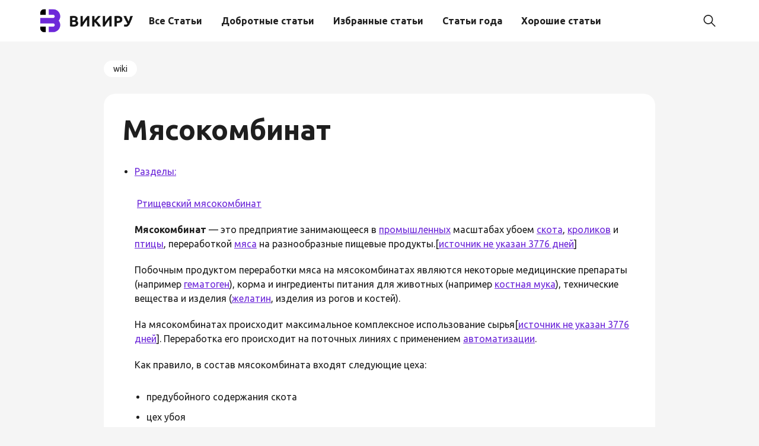

--- FILE ---
content_type: text/html; charset=UTF-8
request_url: https://wi-ki.ru/wiki/%D0%9C%D1%8F%D1%81%D0%BE%D0%BA%D0%BE%D0%BC%D0%B1%D0%B8%D0%BD%D0%B0%D1%82/
body_size: 11095
content:
<!doctype html>
<html lang="ru-RU">
<head>
	<meta charset="UTF-8">
	<meta name="viewport" content="width=device-width, initial-scale=1">
	<link rel="profile" href="https://gmpg.org/xfn/11">

	<meta name='robots' content='index, follow, max-image-preview:large, max-snippet:-1, max-video-preview:-1' />
	<style>img:is([sizes="auto" i], [sizes^="auto," i]) { contain-intrinsic-size: 3000px 1500px }</style>
	
	<!-- This site is optimized with the Yoast SEO plugin v25.2 - https://yoast.com/wordpress/plugins/seo/ -->
	<title>Мясокомбинат - Wi-ki.ru</title>
	<link rel="canonical" href="https://wi-ki.ru/wiki/Мясокомбинат/" />
	<meta property="og:locale" content="ru_RU" />
	<meta property="og:type" content="article" />
	<meta property="og:title" content="Мясокомбинат - Wi-ki.ru" />
	<meta property="og:description" content="Ртищевский мясокомбинат Мясокомбинат — это предприятие занимающееся в промышленных масштабах убоем скота, кроликов и птицы, переработкой мяса на разнообразные" />
	<meta property="og:url" content="https://wi-ki.ru/wiki/Мясокомбинат/" />
	<meta property="og:site_name" content="Wi-ki.ru" />
	<meta property="article:published_time" content="2022-04-25T01:46:06+00:00" />
	<meta property="article:modified_time" content="2023-11-11T19:25:39+00:00" />
	<meta name="author" content="admin" />
	<meta name="twitter:card" content="summary_large_image" />
	<meta name="twitter:label1" content="Написано автором" />
	<meta name="twitter:data1" content="admin" />
	<script type="application/ld+json" class="yoast-schema-graph">{"@context":"https://schema.org","@graph":[{"@type":"Article","@id":"https://wi-ki.ru/wiki/%d0%9c%d1%8f%d1%81%d0%be%d0%ba%d0%be%d0%bc%d0%b1%d0%b8%d0%bd%d0%b0%d1%82/#article","isPartOf":{"@id":"https://wi-ki.ru/wiki/%d0%9c%d1%8f%d1%81%d0%be%d0%ba%d0%be%d0%bc%d0%b1%d0%b8%d0%bd%d0%b0%d1%82/"},"author":{"name":"admin","@id":"https://wi-ki.ru/#/schema/person/8c04333ceab3a0d002a3fc56738baa70"},"headline":"Мясокомбинат","datePublished":"2022-04-25T01:46:06+00:00","dateModified":"2023-11-11T19:25:39+00:00","mainEntityOfPage":{"@id":"https://wi-ki.ru/wiki/%d0%9c%d1%8f%d1%81%d0%be%d0%ba%d0%be%d0%bc%d0%b1%d0%b8%d0%bd%d0%b0%d1%82/"},"wordCount":112,"publisher":{"@id":"https://wi-ki.ru/#organization"},"articleSection":["wiki"],"inLanguage":"ru-RU"},{"@type":"WebPage","@id":"https://wi-ki.ru/wiki/%d0%9c%d1%8f%d1%81%d0%be%d0%ba%d0%be%d0%bc%d0%b1%d0%b8%d0%bd%d0%b0%d1%82/","url":"https://wi-ki.ru/wiki/%d0%9c%d1%8f%d1%81%d0%be%d0%ba%d0%be%d0%bc%d0%b1%d0%b8%d0%bd%d0%b0%d1%82/","name":"Мясокомбинат - Wi-ki.ru","isPartOf":{"@id":"https://wi-ki.ru/#website"},"datePublished":"2022-04-25T01:46:06+00:00","dateModified":"2023-11-11T19:25:39+00:00","breadcrumb":{"@id":"https://wi-ki.ru/wiki/%d0%9c%d1%8f%d1%81%d0%be%d0%ba%d0%be%d0%bc%d0%b1%d0%b8%d0%bd%d0%b0%d1%82/#breadcrumb"},"inLanguage":"ru-RU","potentialAction":[{"@type":"ReadAction","target":["https://wi-ki.ru/wiki/%d0%9c%d1%8f%d1%81%d0%be%d0%ba%d0%be%d0%bc%d0%b1%d0%b8%d0%bd%d0%b0%d1%82/"]}]},{"@type":"BreadcrumbList","@id":"https://wi-ki.ru/wiki/%d0%9c%d1%8f%d1%81%d0%be%d0%ba%d0%be%d0%bc%d0%b1%d0%b8%d0%bd%d0%b0%d1%82/#breadcrumb","itemListElement":[{"@type":"ListItem","position":1,"name":"Главная страница","item":"https://wi-ki.ru/"},{"@type":"ListItem","position":2,"name":"wiki","item":"https://wi-ki.ru/wiki/"},{"@type":"ListItem","position":3,"name":"Мясокомбинат"}]},{"@type":"WebSite","@id":"https://wi-ki.ru/#website","url":"https://wi-ki.ru/","name":"Wi-ki.ru","description":"С коментариями","publisher":{"@id":"https://wi-ki.ru/#organization"},"potentialAction":[{"@type":"SearchAction","target":{"@type":"EntryPoint","urlTemplate":"https://wi-ki.ru/?s={search_term_string}"},"query-input":{"@type":"PropertyValueSpecification","valueRequired":true,"valueName":"search_term_string"}}],"inLanguage":"ru-RU"},{"@type":"Organization","@id":"https://wi-ki.ru/#organization","name":"Wi-ki.ru","url":"https://wi-ki.ru/","logo":{"@type":"ImageObject","inLanguage":"ru-RU","@id":"https://wi-ki.ru/#/schema/logo/image/","url":"https://wi-ki.ru/wp-content/uploads/2024/09/logo.png","contentUrl":"https://wi-ki.ru/wp-content/uploads/2024/09/logo.png","width":249,"height":62,"caption":"Wi-ki.ru"},"image":{"@id":"https://wi-ki.ru/#/schema/logo/image/"}},{"@type":"Person","@id":"https://wi-ki.ru/#/schema/person/8c04333ceab3a0d002a3fc56738baa70","name":"admin","image":{"@type":"ImageObject","inLanguage":"ru-RU","@id":"https://wi-ki.ru/#/schema/person/image/","url":"https://secure.gravatar.com/avatar/6bf26be895683d1db9f58f1d86d03147f7cf3d625425749dfa8654869698ce2d?s=96&d=mm&r=g","contentUrl":"https://secure.gravatar.com/avatar/6bf26be895683d1db9f58f1d86d03147f7cf3d625425749dfa8654869698ce2d?s=96&d=mm&r=g","caption":"admin"},"url":"https://wi-ki.ru/author/admin/"}]}</script>
	<!-- / Yoast SEO plugin. -->


<link rel="alternate" type="application/rss+xml" title="Wi-ki.ru &raquo; Лента" href="https://wi-ki.ru/feed/" />
<link rel="alternate" type="application/rss+xml" title="Wi-ki.ru &raquo; Лента комментариев" href="https://wi-ki.ru/comments/feed/" />
<script>
window._wpemojiSettings = {"baseUrl":"https:\/\/s.w.org\/images\/core\/emoji\/16.0.1\/72x72\/","ext":".png","svgUrl":"https:\/\/s.w.org\/images\/core\/emoji\/16.0.1\/svg\/","svgExt":".svg","source":{"concatemoji":"https:\/\/wi-ki.ru\/wp-includes\/js\/wp-emoji-release.min.js?ver=6.8.2"}};
/*! This file is auto-generated */
!function(s,n){var o,i,e;function c(e){try{var t={supportTests:e,timestamp:(new Date).valueOf()};sessionStorage.setItem(o,JSON.stringify(t))}catch(e){}}function p(e,t,n){e.clearRect(0,0,e.canvas.width,e.canvas.height),e.fillText(t,0,0);var t=new Uint32Array(e.getImageData(0,0,e.canvas.width,e.canvas.height).data),a=(e.clearRect(0,0,e.canvas.width,e.canvas.height),e.fillText(n,0,0),new Uint32Array(e.getImageData(0,0,e.canvas.width,e.canvas.height).data));return t.every(function(e,t){return e===a[t]})}function u(e,t){e.clearRect(0,0,e.canvas.width,e.canvas.height),e.fillText(t,0,0);for(var n=e.getImageData(16,16,1,1),a=0;a<n.data.length;a++)if(0!==n.data[a])return!1;return!0}function f(e,t,n,a){switch(t){case"flag":return n(e,"\ud83c\udff3\ufe0f\u200d\u26a7\ufe0f","\ud83c\udff3\ufe0f\u200b\u26a7\ufe0f")?!1:!n(e,"\ud83c\udde8\ud83c\uddf6","\ud83c\udde8\u200b\ud83c\uddf6")&&!n(e,"\ud83c\udff4\udb40\udc67\udb40\udc62\udb40\udc65\udb40\udc6e\udb40\udc67\udb40\udc7f","\ud83c\udff4\u200b\udb40\udc67\u200b\udb40\udc62\u200b\udb40\udc65\u200b\udb40\udc6e\u200b\udb40\udc67\u200b\udb40\udc7f");case"emoji":return!a(e,"\ud83e\udedf")}return!1}function g(e,t,n,a){var r="undefined"!=typeof WorkerGlobalScope&&self instanceof WorkerGlobalScope?new OffscreenCanvas(300,150):s.createElement("canvas"),o=r.getContext("2d",{willReadFrequently:!0}),i=(o.textBaseline="top",o.font="600 32px Arial",{});return e.forEach(function(e){i[e]=t(o,e,n,a)}),i}function t(e){var t=s.createElement("script");t.src=e,t.defer=!0,s.head.appendChild(t)}"undefined"!=typeof Promise&&(o="wpEmojiSettingsSupports",i=["flag","emoji"],n.supports={everything:!0,everythingExceptFlag:!0},e=new Promise(function(e){s.addEventListener("DOMContentLoaded",e,{once:!0})}),new Promise(function(t){var n=function(){try{var e=JSON.parse(sessionStorage.getItem(o));if("object"==typeof e&&"number"==typeof e.timestamp&&(new Date).valueOf()<e.timestamp+604800&&"object"==typeof e.supportTests)return e.supportTests}catch(e){}return null}();if(!n){if("undefined"!=typeof Worker&&"undefined"!=typeof OffscreenCanvas&&"undefined"!=typeof URL&&URL.createObjectURL&&"undefined"!=typeof Blob)try{var e="postMessage("+g.toString()+"("+[JSON.stringify(i),f.toString(),p.toString(),u.toString()].join(",")+"));",a=new Blob([e],{type:"text/javascript"}),r=new Worker(URL.createObjectURL(a),{name:"wpTestEmojiSupports"});return void(r.onmessage=function(e){c(n=e.data),r.terminate(),t(n)})}catch(e){}c(n=g(i,f,p,u))}t(n)}).then(function(e){for(var t in e)n.supports[t]=e[t],n.supports.everything=n.supports.everything&&n.supports[t],"flag"!==t&&(n.supports.everythingExceptFlag=n.supports.everythingExceptFlag&&n.supports[t]);n.supports.everythingExceptFlag=n.supports.everythingExceptFlag&&!n.supports.flag,n.DOMReady=!1,n.readyCallback=function(){n.DOMReady=!0}}).then(function(){return e}).then(function(){var e;n.supports.everything||(n.readyCallback(),(e=n.source||{}).concatemoji?t(e.concatemoji):e.wpemoji&&e.twemoji&&(t(e.twemoji),t(e.wpemoji)))}))}((window,document),window._wpemojiSettings);
</script>
<style id='wp-emoji-styles-inline-css'>

	img.wp-smiley, img.emoji {
		display: inline !important;
		border: none !important;
		box-shadow: none !important;
		height: 1em !important;
		width: 1em !important;
		margin: 0 0.07em !important;
		vertical-align: -0.1em !important;
		background: none !important;
		padding: 0 !important;
	}
</style>
<link rel='stylesheet' id='wp-block-library-css' href='https://wi-ki.ru/wp-includes/css/dist/block-library/style.min.css?ver=6.8.2' media='all' />
<style id='classic-theme-styles-inline-css'>
/*! This file is auto-generated */
.wp-block-button__link{color:#fff;background-color:#32373c;border-radius:9999px;box-shadow:none;text-decoration:none;padding:calc(.667em + 2px) calc(1.333em + 2px);font-size:1.125em}.wp-block-file__button{background:#32373c;color:#fff;text-decoration:none}
</style>
<style id='global-styles-inline-css'>
:root{--wp--preset--aspect-ratio--square: 1;--wp--preset--aspect-ratio--4-3: 4/3;--wp--preset--aspect-ratio--3-4: 3/4;--wp--preset--aspect-ratio--3-2: 3/2;--wp--preset--aspect-ratio--2-3: 2/3;--wp--preset--aspect-ratio--16-9: 16/9;--wp--preset--aspect-ratio--9-16: 9/16;--wp--preset--color--black: #000000;--wp--preset--color--cyan-bluish-gray: #abb8c3;--wp--preset--color--white: #ffffff;--wp--preset--color--pale-pink: #f78da7;--wp--preset--color--vivid-red: #cf2e2e;--wp--preset--color--luminous-vivid-orange: #ff6900;--wp--preset--color--luminous-vivid-amber: #fcb900;--wp--preset--color--light-green-cyan: #7bdcb5;--wp--preset--color--vivid-green-cyan: #00d084;--wp--preset--color--pale-cyan-blue: #8ed1fc;--wp--preset--color--vivid-cyan-blue: #0693e3;--wp--preset--color--vivid-purple: #9b51e0;--wp--preset--gradient--vivid-cyan-blue-to-vivid-purple: linear-gradient(135deg,rgba(6,147,227,1) 0%,rgb(155,81,224) 100%);--wp--preset--gradient--light-green-cyan-to-vivid-green-cyan: linear-gradient(135deg,rgb(122,220,180) 0%,rgb(0,208,130) 100%);--wp--preset--gradient--luminous-vivid-amber-to-luminous-vivid-orange: linear-gradient(135deg,rgba(252,185,0,1) 0%,rgba(255,105,0,1) 100%);--wp--preset--gradient--luminous-vivid-orange-to-vivid-red: linear-gradient(135deg,rgba(255,105,0,1) 0%,rgb(207,46,46) 100%);--wp--preset--gradient--very-light-gray-to-cyan-bluish-gray: linear-gradient(135deg,rgb(238,238,238) 0%,rgb(169,184,195) 100%);--wp--preset--gradient--cool-to-warm-spectrum: linear-gradient(135deg,rgb(74,234,220) 0%,rgb(151,120,209) 20%,rgb(207,42,186) 40%,rgb(238,44,130) 60%,rgb(251,105,98) 80%,rgb(254,248,76) 100%);--wp--preset--gradient--blush-light-purple: linear-gradient(135deg,rgb(255,206,236) 0%,rgb(152,150,240) 100%);--wp--preset--gradient--blush-bordeaux: linear-gradient(135deg,rgb(254,205,165) 0%,rgb(254,45,45) 50%,rgb(107,0,62) 100%);--wp--preset--gradient--luminous-dusk: linear-gradient(135deg,rgb(255,203,112) 0%,rgb(199,81,192) 50%,rgb(65,88,208) 100%);--wp--preset--gradient--pale-ocean: linear-gradient(135deg,rgb(255,245,203) 0%,rgb(182,227,212) 50%,rgb(51,167,181) 100%);--wp--preset--gradient--electric-grass: linear-gradient(135deg,rgb(202,248,128) 0%,rgb(113,206,126) 100%);--wp--preset--gradient--midnight: linear-gradient(135deg,rgb(2,3,129) 0%,rgb(40,116,252) 100%);--wp--preset--font-size--small: 13px;--wp--preset--font-size--medium: 20px;--wp--preset--font-size--large: 36px;--wp--preset--font-size--x-large: 42px;--wp--preset--spacing--20: 0.44rem;--wp--preset--spacing--30: 0.67rem;--wp--preset--spacing--40: 1rem;--wp--preset--spacing--50: 1.5rem;--wp--preset--spacing--60: 2.25rem;--wp--preset--spacing--70: 3.38rem;--wp--preset--spacing--80: 5.06rem;--wp--preset--shadow--natural: 6px 6px 9px rgba(0, 0, 0, 0.2);--wp--preset--shadow--deep: 12px 12px 50px rgba(0, 0, 0, 0.4);--wp--preset--shadow--sharp: 6px 6px 0px rgba(0, 0, 0, 0.2);--wp--preset--shadow--outlined: 6px 6px 0px -3px rgba(255, 255, 255, 1), 6px 6px rgba(0, 0, 0, 1);--wp--preset--shadow--crisp: 6px 6px 0px rgba(0, 0, 0, 1);}:where(.is-layout-flex){gap: 0.5em;}:where(.is-layout-grid){gap: 0.5em;}body .is-layout-flex{display: flex;}.is-layout-flex{flex-wrap: wrap;align-items: center;}.is-layout-flex > :is(*, div){margin: 0;}body .is-layout-grid{display: grid;}.is-layout-grid > :is(*, div){margin: 0;}:where(.wp-block-columns.is-layout-flex){gap: 2em;}:where(.wp-block-columns.is-layout-grid){gap: 2em;}:where(.wp-block-post-template.is-layout-flex){gap: 1.25em;}:where(.wp-block-post-template.is-layout-grid){gap: 1.25em;}.has-black-color{color: var(--wp--preset--color--black) !important;}.has-cyan-bluish-gray-color{color: var(--wp--preset--color--cyan-bluish-gray) !important;}.has-white-color{color: var(--wp--preset--color--white) !important;}.has-pale-pink-color{color: var(--wp--preset--color--pale-pink) !important;}.has-vivid-red-color{color: var(--wp--preset--color--vivid-red) !important;}.has-luminous-vivid-orange-color{color: var(--wp--preset--color--luminous-vivid-orange) !important;}.has-luminous-vivid-amber-color{color: var(--wp--preset--color--luminous-vivid-amber) !important;}.has-light-green-cyan-color{color: var(--wp--preset--color--light-green-cyan) !important;}.has-vivid-green-cyan-color{color: var(--wp--preset--color--vivid-green-cyan) !important;}.has-pale-cyan-blue-color{color: var(--wp--preset--color--pale-cyan-blue) !important;}.has-vivid-cyan-blue-color{color: var(--wp--preset--color--vivid-cyan-blue) !important;}.has-vivid-purple-color{color: var(--wp--preset--color--vivid-purple) !important;}.has-black-background-color{background-color: var(--wp--preset--color--black) !important;}.has-cyan-bluish-gray-background-color{background-color: var(--wp--preset--color--cyan-bluish-gray) !important;}.has-white-background-color{background-color: var(--wp--preset--color--white) !important;}.has-pale-pink-background-color{background-color: var(--wp--preset--color--pale-pink) !important;}.has-vivid-red-background-color{background-color: var(--wp--preset--color--vivid-red) !important;}.has-luminous-vivid-orange-background-color{background-color: var(--wp--preset--color--luminous-vivid-orange) !important;}.has-luminous-vivid-amber-background-color{background-color: var(--wp--preset--color--luminous-vivid-amber) !important;}.has-light-green-cyan-background-color{background-color: var(--wp--preset--color--light-green-cyan) !important;}.has-vivid-green-cyan-background-color{background-color: var(--wp--preset--color--vivid-green-cyan) !important;}.has-pale-cyan-blue-background-color{background-color: var(--wp--preset--color--pale-cyan-blue) !important;}.has-vivid-cyan-blue-background-color{background-color: var(--wp--preset--color--vivid-cyan-blue) !important;}.has-vivid-purple-background-color{background-color: var(--wp--preset--color--vivid-purple) !important;}.has-black-border-color{border-color: var(--wp--preset--color--black) !important;}.has-cyan-bluish-gray-border-color{border-color: var(--wp--preset--color--cyan-bluish-gray) !important;}.has-white-border-color{border-color: var(--wp--preset--color--white) !important;}.has-pale-pink-border-color{border-color: var(--wp--preset--color--pale-pink) !important;}.has-vivid-red-border-color{border-color: var(--wp--preset--color--vivid-red) !important;}.has-luminous-vivid-orange-border-color{border-color: var(--wp--preset--color--luminous-vivid-orange) !important;}.has-luminous-vivid-amber-border-color{border-color: var(--wp--preset--color--luminous-vivid-amber) !important;}.has-light-green-cyan-border-color{border-color: var(--wp--preset--color--light-green-cyan) !important;}.has-vivid-green-cyan-border-color{border-color: var(--wp--preset--color--vivid-green-cyan) !important;}.has-pale-cyan-blue-border-color{border-color: var(--wp--preset--color--pale-cyan-blue) !important;}.has-vivid-cyan-blue-border-color{border-color: var(--wp--preset--color--vivid-cyan-blue) !important;}.has-vivid-purple-border-color{border-color: var(--wp--preset--color--vivid-purple) !important;}.has-vivid-cyan-blue-to-vivid-purple-gradient-background{background: var(--wp--preset--gradient--vivid-cyan-blue-to-vivid-purple) !important;}.has-light-green-cyan-to-vivid-green-cyan-gradient-background{background: var(--wp--preset--gradient--light-green-cyan-to-vivid-green-cyan) !important;}.has-luminous-vivid-amber-to-luminous-vivid-orange-gradient-background{background: var(--wp--preset--gradient--luminous-vivid-amber-to-luminous-vivid-orange) !important;}.has-luminous-vivid-orange-to-vivid-red-gradient-background{background: var(--wp--preset--gradient--luminous-vivid-orange-to-vivid-red) !important;}.has-very-light-gray-to-cyan-bluish-gray-gradient-background{background: var(--wp--preset--gradient--very-light-gray-to-cyan-bluish-gray) !important;}.has-cool-to-warm-spectrum-gradient-background{background: var(--wp--preset--gradient--cool-to-warm-spectrum) !important;}.has-blush-light-purple-gradient-background{background: var(--wp--preset--gradient--blush-light-purple) !important;}.has-blush-bordeaux-gradient-background{background: var(--wp--preset--gradient--blush-bordeaux) !important;}.has-luminous-dusk-gradient-background{background: var(--wp--preset--gradient--luminous-dusk) !important;}.has-pale-ocean-gradient-background{background: var(--wp--preset--gradient--pale-ocean) !important;}.has-electric-grass-gradient-background{background: var(--wp--preset--gradient--electric-grass) !important;}.has-midnight-gradient-background{background: var(--wp--preset--gradient--midnight) !important;}.has-small-font-size{font-size: var(--wp--preset--font-size--small) !important;}.has-medium-font-size{font-size: var(--wp--preset--font-size--medium) !important;}.has-large-font-size{font-size: var(--wp--preset--font-size--large) !important;}.has-x-large-font-size{font-size: var(--wp--preset--font-size--x-large) !important;}
:where(.wp-block-post-template.is-layout-flex){gap: 1.25em;}:where(.wp-block-post-template.is-layout-grid){gap: 1.25em;}
:where(.wp-block-columns.is-layout-flex){gap: 2em;}:where(.wp-block-columns.is-layout-grid){gap: 2em;}
:root :where(.wp-block-pullquote){font-size: 1.5em;line-height: 1.6;}
</style>
<link rel='stylesheet' id='ez-toc-css' href='https://wi-ki.ru/wp-content/plugins/easy-table-of-contents/assets/css/screen.min.css?ver=2.0.74' media='all' />
<style id='ez-toc-inline-css'>
div#ez-toc-container .ez-toc-title {font-size: 120%;}div#ez-toc-container .ez-toc-title {font-weight: 500;}div#ez-toc-container ul li , div#ez-toc-container ul li a {font-size: 95%;}div#ez-toc-container ul li , div#ez-toc-container ul li a {font-weight: 500;}div#ez-toc-container nav ul ul li {font-size: 90%;}
.ez-toc-container-direction {direction: ltr;}.ez-toc-counter ul{counter-reset: item ;}.ez-toc-counter nav ul li a::before {content: counters(item, '.', decimal) '. ';display: inline-block;counter-increment: item;flex-grow: 0;flex-shrink: 0;margin-right: .2em; float: left; }.ez-toc-widget-direction {direction: ltr;}.ez-toc-widget-container ul{counter-reset: item ;}.ez-toc-widget-container nav ul li a::before {content: counters(item, '.', decimal) '. ';display: inline-block;counter-increment: item;flex-grow: 0;flex-shrink: 0;margin-right: .2em; float: left; }
</style>
<link rel='stylesheet' id='wikiru-style-css' href='https://wi-ki.ru/wp-content/themes/wikiru/style.css?ver=1.0.0' media='all' />
<link rel='stylesheet' id='boo-grid-4.6-css' href='https://wi-ki.ru/wp-content/themes/wikiru/bootstrap-grid.css?ver=1.0.0' media='all' />
<link rel='stylesheet' id='slick-css-css' href='https://wi-ki.ru/wp-content/themes/wikiru/js/slick.css?ver=1.0.0' media='all' />
<link rel='stylesheet' id='fancybox-css-css' href='https://wi-ki.ru/wp-content/themes/wikiru/js/jquery.fancybox.min.css?ver=1.0.0' media='all' />
<script src="https://wi-ki.ru/wp-includes/js/jquery/jquery.min.js?ver=3.7.1" id="jquery-core-js"></script>
<script src="https://wi-ki.ru/wp-includes/js/jquery/jquery-migrate.min.js?ver=3.4.1" id="jquery-migrate-js"></script>
<link rel="https://api.w.org/" href="https://wi-ki.ru/wp-json/" /><link rel="alternate" title="JSON" type="application/json" href="https://wi-ki.ru/wp-json/wp/v2/posts/8019" /><link rel="EditURI" type="application/rsd+xml" title="RSD" href="https://wi-ki.ru/xmlrpc.php?rsd" />
<meta name="generator" content="WordPress 6.8.2" />
<link rel='shortlink' href='https://wi-ki.ru/?p=8019' />
<link rel="alternate" title="oEmbed (JSON)" type="application/json+oembed" href="https://wi-ki.ru/wp-json/oembed/1.0/embed?url=https%3A%2F%2Fwi-ki.ru%2Fwiki%2F%25d0%259c%25d1%258f%25d1%2581%25d0%25be%25d0%25ba%25d0%25be%25d0%25bc%25d0%25b1%25d0%25b8%25d0%25bd%25d0%25b0%25d1%2582%2F" />
<link rel="alternate" title="oEmbed (XML)" type="text/xml+oembed" href="https://wi-ki.ru/wp-json/oembed/1.0/embed?url=https%3A%2F%2Fwi-ki.ru%2Fwiki%2F%25d0%259c%25d1%258f%25d1%2581%25d0%25be%25d0%25ba%25d0%25be%25d0%25bc%25d0%25b1%25d0%25b8%25d0%25bd%25d0%25b0%25d1%2582%2F&#038;format=xml" />
<link rel="icon" href="https://wi-ki.ru/wp-content/uploads/2023/11/иконка.png" sizes="32x32" />
<link rel="icon" href="https://wi-ki.ru/wp-content/uploads/2023/11/иконка.png" sizes="192x192" />
<link rel="apple-touch-icon" href="https://wi-ki.ru/wp-content/uploads/2023/11/иконка.png" />
<meta name="msapplication-TileImage" content="https://wi-ki.ru/wp-content/uploads/2023/11/иконка.png" />
</head>

<body class="wp-singular post-template-default single single-post postid-8019 single-format-standard wp-custom-logo wp-embed-responsive wp-theme-wikiru"> 

	
<div id="page" class="site">

<header class="site-header compensate-for-scrollbar d-flex flex-column">
	<div class="container relative">
		<div class=" d-flex align-items-center justify-content-between">
			<div class="d-flex align-items-center">
				<div class="site-branding mr-sm-4 mr-2">
					<a href="https://wi-ki.ru/" class="custom-logo-link" rel="home"><img width="249" height="62" src="https://wi-ki.ru/wp-content/uploads/2024/09/logo.png" class="custom-logo" alt="Wi-ki.ru" decoding="async" /></a>				</div>
				<nav class="nav-menu mr-lg-3 my-1">
					<ul id="menu-header" class="d-lg-flex flex-wrap"><li id="menu-item-38857" class="menu-item menu-item-type-taxonomy menu-item-object-category current-post-ancestor current-menu-parent current-post-parent menu-item-38857"><a href="https://wi-ki.ru/wiki/">Все Статьи</a></li>
<li id="menu-item-39268" class="menu-item menu-item-type-post_type menu-item-object-page menu-item-39268"><a href="https://wi-ki.ru/vikipedija-dobrotnye-stati/">Добротные статьи</a></li>
<li id="menu-item-39269" class="menu-item menu-item-type-post_type menu-item-object-page menu-item-39269"><a href="https://wi-ki.ru/vikipedija-izbrannye-stati/">Избранные статьи</a></li>
<li id="menu-item-39271" class="menu-item menu-item-type-post_type menu-item-object-page menu-item-39271"><a href="https://wi-ki.ru/vikipedija-stati-goda/">Статьи года</a></li>
<li id="menu-item-39272" class="menu-item menu-item-type-post_type menu-item-object-page menu-item-39272"><a href="https://wi-ki.ru/vikipedija-horoshie-stati/">Хорошие статьи</a></li>
</ul>				</nav>
			</div>
			<div class="d-flex align-items-center">
				<div class="d-lg-none d-block pr-3">
					<div class="burger"><span></span></div>
				</div>
				<div class="search_column">
					<div class="d-flex justify-content-end wrap_search h-100">
    <div class="search_panel">
        <form role="search" method="get" id="searchform" class="searchform d-flex" action="https://wi-ki.ru/">
            <input type="text" value="" name="s" id="s" placeholder="Поиск статей" required/>
            <label for="searchsubmit" class="s-submit d-flex align-items-center">
                <svg xmlns="http://www.w3.org/2000/svg" width="22" height="22" viewBox="0 0 22 22" fill="none"><g clip-path="url(#clip0_14_506)"><path d="M7.64839 0.064455C5.74057 0.30508 3.93589 1.19453 2.56518 2.56524C-0.0301296 5.15625 -0.726223 9.08789 0.820652 12.3664C2.09682 15.0777 4.64917 16.9512 7.57534 17.3379C9.74956 17.6215 11.971 17.0629 13.7499 15.7867C13.9605 15.6363 14.1496 15.5117 14.1667 15.5117C14.1839 15.5117 15.6234 16.934 17.3593 18.6656C20.6894 21.9957 20.6937 21.9957 21.0761 22C21.2652 22 21.639 21.8453 21.7507 21.7164C21.8753 21.5746 22 21.2566 22 21.0762C22 20.6938 21.9957 20.6895 18.6656 17.3594C16.9339 15.6234 15.5117 14.1883 15.5117 14.1711C15.5117 14.1539 15.6363 13.9648 15.791 13.7457C16.8566 12.2375 17.398 10.5574 17.4023 8.73555C17.4023 6.38086 16.4999 4.20234 14.8371 2.54805C13.5222 1.2418 11.9066 0.4168 10.0546 0.107424C9.47026 0.00859642 8.25854 -0.012888 7.64839 0.064455ZM9.71089 1.91211C11.6703 2.23008 13.3417 3.28711 14.4031 4.88555C15.1937 6.07578 15.5589 7.26602 15.5632 8.67969C15.5632 9.36289 15.516 9.77539 15.3613 10.3984C14.7554 12.8176 12.8175 14.7555 10.3984 15.3613C9.77534 15.516 9.36284 15.5633 8.67964 15.5633C7.26596 15.559 6.07573 15.1938 4.8855 14.4031C2.99057 13.1441 1.8476 11.0086 1.8476 8.70977C1.8476 7.5582 2.08393 6.58711 2.62104 5.54727C3.48901 3.86719 5.03589 2.6168 6.89643 2.07969C7.68276 1.85625 8.89878 1.78321 9.71089 1.91211Z" /></g><defs><clipPath id="clip0_14_506"><rect width="22" height="22"/></clipPath></defs></svg>
                <input type="submit" class="searchsubmit" id="searchsubmit" value="" />
            </label>
        </form>
    </div>
    <div class="s-icon d-flex align-items-center mr-2">
        <svg class="loop-icon" xmlns="http://www.w3.org/2000/svg" width="22" height="22" viewBox="0 0 22 22" fill="none"><g clip-path="url(#clip0_14_506)"><path d="M7.64839 0.064455C5.74057 0.30508 3.93589 1.19453 2.56518 2.56524C-0.0301296 5.15625 -0.726223 9.08789 0.820652 12.3664C2.09682 15.0777 4.64917 16.9512 7.57534 17.3379C9.74956 17.6215 11.971 17.0629 13.7499 15.7867C13.9605 15.6363 14.1496 15.5117 14.1667 15.5117C14.1839 15.5117 15.6234 16.934 17.3593 18.6656C20.6894 21.9957 20.6937 21.9957 21.0761 22C21.2652 22 21.639 21.8453 21.7507 21.7164C21.8753 21.5746 22 21.2566 22 21.0762C22 20.6938 21.9957 20.6895 18.6656 17.3594C16.9339 15.6234 15.5117 14.1883 15.5117 14.1711C15.5117 14.1539 15.6363 13.9648 15.791 13.7457C16.8566 12.2375 17.398 10.5574 17.4023 8.73555C17.4023 6.38086 16.4999 4.20234 14.8371 2.54805C13.5222 1.2418 11.9066 0.4168 10.0546 0.107424C9.47026 0.00859642 8.25854 -0.012888 7.64839 0.064455ZM9.71089 1.91211C11.6703 2.23008 13.3417 3.28711 14.4031 4.88555C15.1937 6.07578 15.5589 7.26602 15.5632 8.67969C15.5632 9.36289 15.516 9.77539 15.3613 10.3984C14.7554 12.8176 12.8175 14.7555 10.3984 15.3613C9.77534 15.516 9.36284 15.5633 8.67964 15.5633C7.26596 15.559 6.07573 15.1938 4.8855 14.4031C2.99057 13.1441 1.8476 11.0086 1.8476 8.70977C1.8476 7.5582 2.08393 6.58711 2.62104 5.54727C3.48901 3.86719 5.03589 2.6168 6.89643 2.07969C7.68276 1.85625 8.89878 1.78321 9.71089 1.91211Z" /></g><defs><clipPath id="clip0_14_506"><rect width="22" height="22"/></clipPath></defs></svg>
        <svg data-win="gl0ry_to_ukra1ne" class="loop-icon_close" width="20" height="19" viewBox="0 0 20 19" fill="none" xmlns="http://www.w3.org/2000/svg"><path fill-rule="evenodd" clip-rule="evenodd" d="M2.73529 0.79769C2.33837 0.400768 1.69483 0.400768 1.29791 0.797691C0.900988 1.19461 0.900988 1.83815 1.29791 2.23507L8.56286 9.50002L1.29796 16.7649C0.90104 17.1618 0.90104 17.8054 1.29796 18.2023C1.69488 18.5992 2.33842 18.5992 2.73534 18.2023L10.0002 10.9374L17.2651 18.2023C17.6621 18.5992 18.3056 18.5992 18.7025 18.2023C19.0994 17.8054 19.0994 17.1618 18.7025 16.7649L11.4376 9.50002L18.7026 2.23507C19.0995 1.83815 19.0995 1.19461 18.7026 0.797691C18.3057 0.400768 17.6621 0.400768 17.2652 0.79769L10.0002 8.06264L2.73529 0.79769Z"/></svg>
    </div>
</div>				</div>
			</div>
		</div>
	</div>
</header>

<main>
	<section class="pt-0">
		<div class="container">
			<div class="main-single">
				<div class="single-meta">
					<a class="cat-name" href="https://wi-ki.ru/wiki/">wiki</a>				</div>
				<div class="main-single-inner">
					<h1>Мясокомбинат</h1>						<div class="single-content">
													
<ul class="">
<li><a href="#">Разделы: </a>
<ul/></li>
</ul>
<p>                                                   <a href="/wiki/%25D0%25A4%25D0%25B0%25D0%25B9%25D0%25BB:Rtishchevsky_meat-packing_plant.jpg" class="image"><img alt="" src="//upload.wikimedia.org/wikipedia/commons/thumb/0/04/Rtishchevsky_meat-packing_plant.jpg/220px-Rtishchevsky_meat-packing_plant.jpg" decoding="async" width="220" height="130" class="thumbimage" srcset="//upload.wikimedia.org/wikipedia/commons/thumb/0/04/Rtishchevsky_meat-packing_plant.jpg/330px-Rtishchevsky_meat-packing_plant.jpg 1.5x, //upload.wikimedia.org/wikipedia/commons/thumb/0/04/Rtishchevsky_meat-packing_plant.jpg/440px-Rtishchevsky_meat-packing_plant.jpg 2x" data-file-width="2564" data-file-height="1511"/></a>  <a href="/wiki/%25D0%25A4%25D0%25B0%25D0%25B9%25D0%25BB:Rtishchevsky_meat-packing_plant.jpg" class="internal" title="Увеличить"/><a href="/wiki/%25D0%25AD%25D0%25BA%25D0%25BE%25D0%25BD%25D0%25BE%25D0%25BC%25D0%25B8%25D0%25BA%25D0%25B0_%25D0%25B3%25D0%25BE%25D1%2580%25D0%25BE%25D0%25B4%25D0%25B0_%25D0%25A0%25D1%2582%25D0%25B8%25D1%2589%25D0%25B5%25D0%25B2%25D0%25BE/" title="Экономика города Ртищево">Ртищевский мясокомбинат</a></p>
<p><b>Мясокомбинат</b> — это предприятие занимающееся в <a href="/wiki/%25D0%259F%25D1%2580%25D0%25BE%25D0%25BC%25D1%258B%25D1%2588%25D0%25BB%25D0%25B5%25D0%25BD%25D0%25BD%25D0%25BE%25D1%2581%25D1%2582%25D1%258C/" title="Промышленность">промышленных</a> масштабах убоем <a href="/wiki/%25D0%25A1%25D0%25BA%25D0%25BE%25D1%2582/" class="mw-redirect" title="Скот">скота</a>, <a href="/wiki/%25D0%259A%25D1%2580%25D0%25BE%25D0%25BB%25D0%25B8%25D0%25BA/" class="mw-redirect" title="Кролик">кроликов</a> и <a href="/wiki/%25D0%2594%25D0%25BE%25D0%25BC%25D0%25B0%25D1%2588%25D0%25BD%25D1%258F%25D1%258F_%25D0%25BF%25D1%2582%25D0%25B8%25D1%2586%25D0%25B0/" class="mw-redirect" title="Домашняя птица">птицы</a>, переработкой <a href="/wiki/%25D0%259C%25D1%258F%25D1%2581%25D0%25BE/" title="Мясо">мяса</a> на разнообразные пищевые продукты.[<a href="/wiki/%25D0%2592%25D0%25B8%25D0%25BA%25D0%25B8%25D0%25BF%25D0%25B5%25D0%25B4%25D0%25B8%25D1%258F:%25D0%25A1%25D1%2581%25D1%258B%25D0%25BB%25D0%25BA%25D0%25B8_%25D0%25BD%25D0%25B0_%25D0%25B8%25D1%2581%25D1%2582%25D0%25BE%25D1%2587%25D0%25BD%25D0%25B8%25D0%25BA%25/" title="Википедия:Ссылки на источники">источник не указан 3776 дней</a>]</p>
<p>Побочным продуктом переработки мяса на мясокомбинатах являются некоторые медицинские препараты (например <a href="/wiki/%25D0%2593%25D0%25B5%25D0%25BC%25D0%25B0%25D1%2582%25D0%25BE%25D0%25B3%25D0%25B5%25D0%25BD/" title="Гематоген">гематоген</a>), корма и ингредиенты питания для животных (например <a href="/wiki/%25D0%259A%25D0%25BE%25D1%2581%25D1%2582%25D0%25BD%25D0%25B0%25D1%258F_%25D0%25BC%25D1%2583%25D0%25BA%25D0%25B0/" title="Костная мука">костная мука</a>), технические вещества и изделия (<a href="/wiki/%25D0%2596%25D0%25B5%25D0%25BB%25D0%25B0%25D1%2582%25D0%25B8%25D0%25BD/" title="Желатин">желатин</a>, изделия из рогов и костей).</p>
<p>На мясокомбинатах происходит максимальное комплексное использование сырья[<a href="/wiki/%25D0%2592%25D0%25B8%25D0%25BA%25D0%25B8%25D0%25BF%25D0%25B5%25D0%25B4%25D0%25B8%25D1%258F:%25D0%25A1%25D1%2581%25D1%258B%25D0%25BB%25D0%25BA%25D0%25B8_%25D0%25BD%25D0%25B0_%25D0%25B8%25D1%2581%25D1%2582%25D0%25BE%25D1%2587%25D0%25BD%25D0%25B8%25D0%25BA%25/" title="Википедия:Ссылки на источники">источник не указан 3776 дней</a>]. Переработка его происходит на поточных линиях с применением <a href="/wiki/%25D0%2590%25D0%25B2%25D1%2582%25D0%25BE%25D0%25BC%25D0%25B0%25D1%2582%25D0%25B8%25D0%25B7%25D0%25B0%25D1%2586%25D0%25B8%25D1%258F/" title="Автоматизация">автоматизации</a>.</p>
<p>Как правило, в состав мясокомбината входят следующие цеха:</p>
<ul>
<li>предубойного содержания скота</li>
<li>цех убоя</li>
<li>первичной переработки</li>
<li>колбасный</li>
<li>полуфабрикатов</li>
<li>обработки шкур</li>
<li>холодильник</li>
</ul>
<p>Также мясокомбинат может иметь цеха клеевые, желатиновые, медицинских препаратов, производства изделий из рогов и костей.</p>
						
					</div>
					<!-- <script src="https://yastatic.net/share2/share.js"></script>
					<div class="ya-share2" data-curtain data-size="m" data-services="vkontakte,odnoklassniki,telegram,twitter,viber,whatsapp"></div> -->
				</div>
			</div>
		</div>
	</section>
		<section>
		<div class="container">
	        
	        	        	<div class="home-title">Читайте также</div>
	        	<div id="fade-slide" class="slide-items ml-n2">
		            		            	<div>
			    			
<a href="https://wi-ki.ru/wiki/9785397013253-2/" class="news-item d-block mx-2">
    <div>
                    <img src="https://wi-ki.ru/wp-content/themes/wikiru/img/no-img.jpg" class="no-img">
            </div>
    <div class="news-item-wrap">
        <div class="title_news">
            Служебная:Источники книг/9785397013253        </div>
    </div>
</a>						</div>          	
		            		            	<div>
			    			
<a href="https://wi-ki.ru/wiki/%d0%a7%d0%b0%d1%82%d0%b0%d0%bb%d0%b4%d0%b6%d0%b0/" class="news-item d-block mx-2">
    <div>
                    <img src="https://wi-ki.ru/wp-content/themes/wikiru/img/no-img.jpg" class="no-img">
            </div>
    <div class="news-item-wrap">
        <div class="title_news">
            Чаталджа        </div>
    </div>
</a>						</div>          	
		            		            	<div>
			    			
<a href="https://wi-ki.ru/wiki/%d0%9a%d0%bb%d0%b0%d1%81%d1%81%d0%bd%d1%8b%d0%b9_%d1%85%d1%83%d0%b4%d0%be%d0%b6%d0%bd%d0%b8%d0%ba/" class="news-item d-block mx-2">
    <div>
                    <img src="https://wi-ki.ru/wp-content/themes/wikiru/img/no-img.jpg" class="no-img">
            </div>
    <div class="news-item-wrap">
        <div class="title_news">
            Классный художник        </div>
    </div>
</a>						</div>          	
		            		            	<div>
			    			
<a href="https://wi-ki.ru/wiki/%d0%9f%d0%be%d1%87%d1%82%d0%be%d0%b2%d1%8b%d0%b9_%d0%b8%d0%bd%d0%b4%d0%b5%d0%ba%d1%81/" class="news-item d-block mx-2">
    <div>
                    <img src="https://wi-ki.ru/wp-content/themes/wikiru/img/no-img.jpg" class="no-img">
            </div>
    <div class="news-item-wrap">
        <div class="title_news">
            Почтовый индекс        </div>
    </div>
</a>						</div>          	
		            	            </div>
	            	        	    </div>
    </section>
</main>


	<footer class="site-footer">
		<div class="container">		
			<nav>
				<div class="menu-header-container"><ul id="menu-header-1" class="footer_menu d-flex flex-wrap justify-content-center"><li class="menu-item menu-item-type-taxonomy menu-item-object-category current-post-ancestor current-menu-parent current-post-parent menu-item-38857"><a href="https://wi-ki.ru/wiki/">Все Статьи</a></li>
<li class="menu-item menu-item-type-post_type menu-item-object-page menu-item-39268"><a href="https://wi-ki.ru/vikipedija-dobrotnye-stati/">Добротные статьи</a></li>
<li class="menu-item menu-item-type-post_type menu-item-object-page menu-item-39269"><a href="https://wi-ki.ru/vikipedija-izbrannye-stati/">Избранные статьи</a></li>
<li class="menu-item menu-item-type-post_type menu-item-object-page menu-item-39271"><a href="https://wi-ki.ru/vikipedija-stati-goda/">Статьи года</a></li>
<li class="menu-item menu-item-type-post_type menu-item-object-page menu-item-39272"><a href="https://wi-ki.ru/vikipedija-horoshie-stati/">Хорошие статьи</a></li>
</ul></div>			</nav>
			<div class="d-flex align-items-center justify-content-center mt-3">
				<div class="site-branding mx-3">
					<a href="https://wi-ki.ru" class="d-block">	
						<img src="https://wi-ki.ru/wp-content/uploads/2024/09/logo.png" class="my-0">
					</a>
				</div>
				<div>
					<p class="m-0">© 2026 wi-ki.ru</p>
				</div>
			</div>
			
		</div>
	</footer>



</div>

<script type="speculationrules">
{"prefetch":[{"source":"document","where":{"and":[{"href_matches":"\/*"},{"not":{"href_matches":["\/wp-*.php","\/wp-admin\/*","\/wp-content\/uploads\/*","\/wp-content\/*","\/wp-content\/plugins\/*","\/wp-content\/themes\/wikiru\/*","\/*\\?(.+)"]}},{"not":{"selector_matches":"a[rel~=\"nofollow\"]"}},{"not":{"selector_matches":".no-prefetch, .no-prefetch a"}}]},"eagerness":"conservative"}]}
</script>
<script id="ez-toc-scroll-scriptjs-js-extra">
var eztoc_smooth_local = {"scroll_offset":"30","add_request_uri":"","add_self_reference_link":""};
</script>
<script src="https://wi-ki.ru/wp-content/plugins/easy-table-of-contents/assets/js/smooth_scroll.min.js?ver=2.0.74" id="ez-toc-scroll-scriptjs-js"></script>
<script src="https://wi-ki.ru/wp-content/plugins/easy-table-of-contents/vendor/js-cookie/js.cookie.min.js?ver=2.2.1" id="ez-toc-js-cookie-js"></script>
<script src="https://wi-ki.ru/wp-content/plugins/easy-table-of-contents/vendor/sticky-kit/jquery.sticky-kit.min.js?ver=1.9.2" id="ez-toc-jquery-sticky-kit-js"></script>
<script id="ez-toc-js-js-extra">
var ezTOC = {"smooth_scroll":"1","visibility_hide_by_default":"1","scroll_offset":"30","fallbackIcon":"<span class=\"\"><span class=\"eztoc-hide\" style=\"display:none;\">Toggle<\/span><span class=\"ez-toc-icon-toggle-span\"><svg style=\"fill: #999;color:#999\" xmlns=\"http:\/\/www.w3.org\/2000\/svg\" class=\"list-377408\" width=\"20px\" height=\"20px\" viewBox=\"0 0 24 24\" fill=\"none\"><path d=\"M6 6H4v2h2V6zm14 0H8v2h12V6zM4 11h2v2H4v-2zm16 0H8v2h12v-2zM4 16h2v2H4v-2zm16 0H8v2h12v-2z\" fill=\"currentColor\"><\/path><\/svg><svg style=\"fill: #999;color:#999\" class=\"arrow-unsorted-368013\" xmlns=\"http:\/\/www.w3.org\/2000\/svg\" width=\"10px\" height=\"10px\" viewBox=\"0 0 24 24\" version=\"1.2\" baseProfile=\"tiny\"><path d=\"M18.2 9.3l-6.2-6.3-6.2 6.3c-.2.2-.3.4-.3.7s.1.5.3.7c.2.2.4.3.7.3h11c.3 0 .5-.1.7-.3.2-.2.3-.5.3-.7s-.1-.5-.3-.7zM5.8 14.7l6.2 6.3 6.2-6.3c.2-.2.3-.5.3-.7s-.1-.5-.3-.7c-.2-.2-.4-.3-.7-.3h-11c-.3 0-.5.1-.7.3-.2.2-.3.5-.3.7s.1.5.3.7z\"\/><\/svg><\/span><\/span>","visibility_hide_by_device":"1","chamomile_theme_is_on":""};
</script>
<script src="https://wi-ki.ru/wp-content/plugins/easy-table-of-contents/assets/js/front.min.js?ver=2.0.74-1749501393" id="ez-toc-js-js"></script>
<script src="https://wi-ki.ru/wp-content/themes/wikiru/js/slick.min.js?ver=1.0.0" id="slick-js-js"></script>
<script src="https://wi-ki.ru/wp-content/themes/wikiru/js/jquery.fancybox.min.js?ver=1.0.0" id="fancybox-js-js"></script>
<script src="https://wi-ki.ru/wp-content/themes/wikiru/js/ajax_loadmore.js?ver=1.0.0" id="ajax_loadmore-js-js"></script>
<script src="https://wi-ki.ru/wp-content/themes/wikiru/js/custom.js?ver=1.0.0" id="custom-js-js"></script>

<script defer src="https://static.cloudflareinsights.com/beacon.min.js/vcd15cbe7772f49c399c6a5babf22c1241717689176015" integrity="sha512-ZpsOmlRQV6y907TI0dKBHq9Md29nnaEIPlkf84rnaERnq6zvWvPUqr2ft8M1aS28oN72PdrCzSjY4U6VaAw1EQ==" data-cf-beacon='{"version":"2024.11.0","token":"64bc8bd5ede64a249114e54fa7d4a0b7","r":1,"server_timing":{"name":{"cfCacheStatus":true,"cfEdge":true,"cfExtPri":true,"cfL4":true,"cfOrigin":true,"cfSpeedBrain":true},"location_startswith":null}}' crossorigin="anonymous"></script>
</body>
</html>
